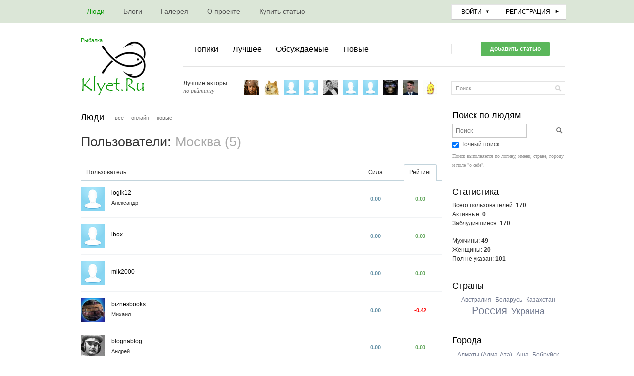

--- FILE ---
content_type: text/html; charset=utf-8
request_url: https://klyet.ru/people/city/11101/
body_size: 6940
content:
<!doctype html>

<!--[if lt IE 7]> <html class="no-js ie6 oldie" lang="ru"> <![endif]-->
<!--[if IE 7]>    <html class="no-js ie7 oldie" lang="ru"> <![endif]-->
<!--[if IE 8]>    <html class="no-js ie8 oldie" lang="ru"> <![endif]-->
<!--[if gt IE 8]><!--> <html class="no-js" lang="ru"> <!--<![endif]-->

<head>

	
	
	<meta charset="utf-8">
	<meta http-equiv="X-UA-Compatible" content="IE=edge,chrome=1">
	
	<title>Люди / Рыболовный портал Клюет.Ru</title>
	
	<meta name="description" content="Интересные и полезные статьи о рыбалке, вы узнаете о способах ловли зимой и летом, какие прикормки и наживки нужно использовать, о водоемах и какая рыба обитает в них, советы рыболову, заметки рыбаков.">
	<meta name="keywords" content="Зимняя рыбалка, способы ловли, виды рыб, водоемы, прикормки, насадки, советы рыболову, заметки рыбаков, диалоги о рыбалке, сибирская рыбалка, рыбалка, блоги, форум рыбаков, статьи">

	<link rel='stylesheet' type='text/css' href='https://klyet.ru/templates/cache/simple/c253436613e12d03c78fd3f06f81f8e9.css' />

	
	<link href='https://fonts.googleapis.com/css?family=PT+Sans:400,700&amp;subset=latin,cyrillic' rel='stylesheet' type='text/css'>

	<link href="https://klyet.ru/templates/skin/simple/images/favicon.ico?v1" rel="shortcut icon" />
	<link rel="search" type="application/opensearchdescription+xml" href="https://klyet.ru/search/opensearch/" title="Рыболовный портал Клюет.Ru" />

	
			<link rel="canonical" href="https://klyet.ru/people/city/11101/" />
	
		
	
	<script type="text/javascript">
		var DIR_WEB_ROOT 			= 'https://klyet.ru';
		var DIR_STATIC_SKIN 		= 'https://klyet.ru/templates/skin/simple';
		var DIR_ROOT_ENGINE_LIB 	= 'https://klyet.ru/engine/lib';
		var LIVESTREET_SECURITY_KEY = 'fefea2ed9735bead8a5e0b0265a6fd38';
		var SESSION_ID				= 'dttfe91usdnho0l15qs8uv8882';
		var BLOG_USE_TINYMCE		= '';
		
		var TINYMCE_LANG = 'en';
					TINYMCE_LANG = 'ru';
		
		var aRouter = new Array();
					aRouter['error'] = 'https://klyet.ru/error/';
					aRouter['registration'] = 'https://klyet.ru/registration/';
					aRouter['profile'] = 'https://klyet.ru/profile/';
					aRouter['my'] = 'https://klyet.ru/my/';
					aRouter['blog'] = 'https://klyet.ru/blog/';
					aRouter['personal_blog'] = 'https://klyet.ru/personal_blog/';
					aRouter['index'] = 'https://klyet.ru/index/';
					aRouter['topic'] = 'https://klyet.ru/topic/';
					aRouter['login'] = 'https://klyet.ru/login/';
					aRouter['people'] = 'https://klyet.ru/people/';
					aRouter['settings'] = 'https://klyet.ru/settings/';
					aRouter['tag'] = 'https://klyet.ru/tag/';
					aRouter['talk'] = 'https://klyet.ru/talk/';
					aRouter['comments'] = 'https://klyet.ru/comments/';
					aRouter['rss'] = 'https://klyet.ru/rss/';
					aRouter['link'] = 'https://klyet.ru/link/';
					aRouter['question'] = 'https://klyet.ru/question/';
					aRouter['blogs'] = 'https://klyet.ru/blogs/';
					aRouter['search'] = 'https://klyet.ru/search/';
					aRouter['admin'] = 'https://klyet.ru/admin/';
					aRouter['ajax'] = 'https://klyet.ru/ajax/';
					aRouter['feed'] = 'https://klyet.ru/feed/';
					aRouter['stream'] = 'https://klyet.ru/stream/';
					aRouter['photoset'] = 'https://klyet.ru/photoset/';
					aRouter['subscribe'] = 'https://klyet.ru/subscribe/';
					aRouter['page'] = 'https://klyet.ru/page/';
					aRouter['mainpreview'] = 'https://klyet.ru/mainpreview/';
					aRouter['configengine'] = 'https://klyet.ru/configengine/';
					aRouter['sitemap'] = 'https://klyet.ru/sitemap/';
					aRouter['yarss'] = 'https://klyet.ru/yarss/';
					aRouter['pinglog'] = 'https://klyet.ru/pinglog/';
					aRouter['seolib'] = 'https://klyet.ru/seolib/';
					aRouter['articles'] = 'https://klyet.ru/articles/';
					aRouter['titles'] = 'https://klyet.ru/titles/';
					aRouter['gallery'] = 'https://klyet.ru/gallery/';
					aRouter['galleryajax'] = 'https://klyet.ru/galleryajax/';
			</script>
	
	
	<script type='text/javascript' src='https://klyet.ru/templates/cache/simple/74ad9b9e2169b948b50c132e03ea8a21.js'></script>
<!--[if lt IE 9]><script type='text/javascript' src='https://klyet.ru/engine/lib/external/html5shiv.js'></script><![endif]-->
<script type='text/javascript' src='https://yandex.st/share/share.js'></script>


	
	<script type="text/javascript">
		var tinyMCE = false;
		ls.lang.load([]);
		ls.registry.set('comment_max_tree',5);
		ls.registry.set('block_stream_show_tip',true);
	</script>   
	
			<style>
			#container {
				width: 1006px;
			}
		</style>
		
	
	
</head>



	
	



<body class=" ls-user-role-guest ls-user-role-not-admin width-fixed">
	  <!-- Simplesearch plugin -->
  <script>
    jQuery (document).ready (function ($) {
      ls.autocomplete.add (
        $ ('#search-header-form input.input-text, #SS_SearchField, form.search > input.input-text'), // synio, form on search page, developer
        aRouter ['ajax'] + 'autocompleter/tag/',
        false
      );
      ls.autocomplete.add ($ ('div.block.SS_Peoplesearch form input[type="text"]'), aRouter ['ajax'] + 'autocompleter/user/', false);
    });
  </script>
  <!-- /Simplesearch plugin -->

	
				<div class="modal modal-login" id="window_login_form">
		<header class="modal-header">
			<a href="#" class="close jqmClose"></a>
		</header>
		
		
		<script type="text/javascript">
			jQuery(function($){
				$('#popup-login-form').bind('submit',function(){
					ls.user.login('popup-login-form');
					return false;
				});
				$('#popup-login-form-submit').attr('disabled',false);
			});
		</script>
		
		<div class="modal-content">
			<ul class="nav nav-pills nav-pills-tabs">
				<li class="active js-block-popup-login-item" data-type="login"><a href="#">Войти</a></li>
									<li><a href="https://klyet.ru/registration/">Регистрация</a></li>
								<li class="js-block-popup-login-item" data-type="reminder"><a href="#">Восстановление пароля</a></li>
			</ul>
			

			<div class="tab-content js-block-popup-login-content" data-type="login">
				
				<form action="https://klyet.ru/login/" method="post" id="popup-login-form">
					

					<p><input type="text" name="login" id="popup-login" placeholder="Логин или эл. почта" class="input-text input-width-full"></p>

					<p><input type="password" name="password" id="popup-password" placeholder="Пароль" class="input-text input-width-full"></p>

                    <button type="submit" class="button2 right" name="submit_login" id="popup-login-form-submit" disabled="disabled">
                        <div class="l"></div>
                        <div class="r"></div>
                        Войти
                    </button>

					<label class="remember-label"><input type="checkbox" name="remember" class="input-checkbox" checked /> Запомнить меня</label>

					<small class="validate-error-hide validate-error-login"></small>
					

					<input type="hidden" name="return-path" value="https://klyet.ru/people/city/11101">
				</form>
				
            <br /><br />
			</div>


						
			
			<div data-type="reminder" class="tab-content js-block-popup-login-content" style="display:none;">
				<script type="text/javascript">
					jQuery(document).ready(function($){
						$('#popup-reminder-form').bind('submit',function(){
							ls.user.reminder('popup-reminder-form');
							return false;
						});
						$('#popup-reminder-form-submit').attr('disabled',false);
					});
				</script>
				<form action="https://klyet.ru/login/reminder/" method="POST" id="popup-reminder-form">
					<p>
					<input type="text" name="mail" placeholder="Ваш e-mail" id="popup-reminder-mail" class="input-text input-width-300" />
					<small class="validate-error-hide validate-error-reminder"></small></p>

                    <button type="submit" class="button2" name="submit_reminder" id="popup-reminder-form-submit" disabled="disabled">
                        <div class="l"></div>
                        <div class="r"></div>
                        Получить ссылку на изменение пароля
                    </button>

				</form>
			</div>
		</div>
	</div>

	
	<div id="container" class="">
		<div id="header">
	

    <div class="top-header">
        <ul class="pages">
    		<li class="active"><a href="https://klyet.ru/people/">Люди</a></li>
			<li ><a href="https://klyet.ru/blogs/">Блоги</a></li>
    		
		    <li >
    <a href="https://klyet.ru/gallery/photo/"><span>Галерея</span></a>
    <i></i>
</li>	<li ><a href="https://klyet.ru/page/about/" >О проекте</a><i></i></li>
	<li ><a href="https://klyet.ru/page/reklama/" >Купить статью</a><i></i></li>
	
    	</ul>

    	


	    

                    <ul class="profile-guest">
                <li><a href="https://klyet.ru/login/" id="login_form_show" class="js-login-form-show voiti">Войти</a></li>
                <li class="border">&nbsp;</li>
                <li><a href="https://klyet.ru/registration/" class="reg js-registration-form-show">Регистрация</a></li>
			    
            </ul>
        
            </div>

    <div class="btm-header">
        <a href="https://klyet.ru" class="logo">
<h2 style="font-size:11px;font-weight:normal;color:#0E9A0A;">Рыбалка</h2>
</a>

        <div class="left-menu">
            <div class="top-menu">

                <ul class="navigate">
                    <li ><a href="https://klyet.ru">Топики</a></li>
					<li ><a href="https://klyet.ru/index/top">Лучшее</a></li>
					<li ><a href="https://klyet.ru/index/discussed/">Обсуждаемые</a></li>
              		<li >
              			<a href="https://klyet.ru/index/newall/" title="За все время">Новые</a>
              			              		</li>
					                </ul>

                <div class="social-buttons">
                    <ul>
                    <a href="https://klyet.ru/login/" id="login_form_show" class="knopka js-login-form-show voiti">Добавить статью</a>
                            </ul>
                </div>
            </div>
            <div class="btm-menu">
				<div class="top-authors">
    <ul>
        <li class="title">
			Лучшие авторы<br />
            <span>по рейтингу</span>
        </li>
		            <li><a href="https://klyet.ru/profile/Zloy/" title="Zloy"><img src="https://klyet.ru/uploads/images/00/00/01/2012/12/16/avatar_48x48.gif?100155" /></a></li>
		            <li><a href="https://klyet.ru/profile/Yandex/" title="Yandex"><img src="https://klyet.ru/uploads/images/00/01/55/2014/04/14/avatar_48x48.jpg?150643" /></a></li>
		            <li><a href="https://klyet.ru/profile/Norman/" title="Norman"><img src="https://klyet.ru/templates/skin/simple/images/avatar_male_48x48.png" /></a></li>
		            <li><a href="https://klyet.ru/profile/semyon_korsakov/" title="semyon_korsakov"><img src="https://klyet.ru/templates/skin/simple/images/avatar_male_48x48.png" /></a></li>
		            <li><a href="https://klyet.ru/profile/debent45/" title="debent45"><img src="https://klyet.ru/uploads/images/00/02/93/2020/09/22/avatar_48x48.jpg?165153" /></a></li>
		            <li><a href="https://klyet.ru/profile/LevLvovichLvov/" title="LevLvovichLvov"><img src="https://klyet.ru/templates/skin/simple/images/avatar_male_48x48.png" /></a></li>
		            <li><a href="https://klyet.ru/profile/Grananiv61/" title="Grananiv61"><img src="https://klyet.ru/templates/skin/simple/images/avatar_male_48x48.png" /></a></li>
		            <li><a href="https://klyet.ru/profile/Terminator1/" title="Terminator1"><img src="https://klyet.ru/uploads/images/00/02/58/2014/08/27/avatar_48x48.jpg?204917" /></a></li>
		            <li><a href="https://klyet.ru/profile/robowerter/" title="robowerter"><img src="https://klyet.ru/uploads/images/00/01/66/2014/07/12/avatar_48x48.jpg?193826" /></a></li>
		            <li><a href="https://klyet.ru/profile/yoka/" title="yoka"><img src="https://klyet.ru/uploads/images/00/01/65/2014/07/03/avatar_48x48.gif?030000" /></a></li>
		    </ul>
</div>


                <div class="search">
                    <form action="https://klyet.ru/search/topics/" method="GET">
            			<input class="text" type="text" onblur="if (!value) value=defaultValue" onclick="if (value==defaultValue) value=''" value="Поиск" name="q" />
            			<input class="search-submit" title="SEARCH" type="submit" value="" />
            		</form>
                </div>
            </div>
        </div>
    </div>

	
</div>

		<div id="wrapper" class="">
			<div id="content" role="main"  >

                
		        			<div class="navigation">
		<h6>Люди</h6>

		<ul>
        	<li ><a href="https://klyet.ru/people/">Все</a></li>
        	<li ><a href="https://klyet.ru/people/online/">Онлайн</a></li>
        	<li ><a href="https://klyet.ru/people/new/">Новые</a></li>

        	
		</ul>
	</div>

	       

                
					

	
				
				

<h2 class="page-header">Пользователи: <span>Москва (5)</span></h2>

<table class="table table-users">
			<thead>
			<tr>
				<th class="cell-name cell-tab"><div class="cell-tab-inner">Пользователь</div></th>
				<th>&nbsp;</th>
				<th class="cell-skill cell-tab"><div class="cell-tab-inner">Сила</div></th>
				<th class="cell-rating cell-tab">
					<div class="cell-tab-inner active"><span>Рейтинг</span></div>
				</th>
			</tr>
		</thead>
	
	<tbody>
																	<tr>
					<td class="cell-name">
						<a href="https://klyet.ru/profile/logik12/"><img src="https://klyet.ru/templates/skin/simple/images/avatar_male_48x48.png" alt="logik12" class="avatar" /></a>
						<div class="name ">
							<p class="username word-wrap"><a href="https://klyet.ru/profile/logik12/">logik12</a></p>
							<p class="realname">Александр</p>						</div>
					</td>
					<td>
											</td>
					<td class="cell-skill">0.00</td>
					<td class="cell-rating "><strong>0.00</strong></td>
				</tr>
															<tr>
					<td class="cell-name">
						<a href="https://klyet.ru/profile/ibox/"><img src="https://klyet.ru/templates/skin/simple/images/avatar_male_48x48.png" alt="ibox" class="avatar" /></a>
						<div class="name no-realname">
							<p class="username word-wrap"><a href="https://klyet.ru/profile/ibox/">ibox</a></p>
													</div>
					</td>
					<td>
											</td>
					<td class="cell-skill">0.00</td>
					<td class="cell-rating "><strong>0.00</strong></td>
				</tr>
															<tr>
					<td class="cell-name">
						<a href="https://klyet.ru/profile/mik2000/"><img src="https://klyet.ru/templates/skin/simple/images/avatar_male_48x48.png" alt="mik2000" class="avatar" /></a>
						<div class="name no-realname">
							<p class="username word-wrap"><a href="https://klyet.ru/profile/mik2000/">mik2000</a></p>
													</div>
					</td>
					<td>
											</td>
					<td class="cell-skill">0.00</td>
					<td class="cell-rating "><strong>0.00</strong></td>
				</tr>
															<tr>
					<td class="cell-name">
						<a href="https://klyet.ru/profile/biznesbooks/"><img src="https://klyet.ru/uploads/images/00/00/42/2011/10/23/avatar_48x48.jpg?131702" alt="biznesbooks" class="avatar" /></a>
						<div class="name ">
							<p class="username word-wrap"><a href="https://klyet.ru/profile/biznesbooks/">biznesbooks</a></p>
							<p class="realname">Михаил</p>						</div>
					</td>
					<td>
											</td>
					<td class="cell-skill">0.00</td>
					<td class="cell-rating negative"><strong>-0.42</strong></td>
				</tr>
															<tr>
					<td class="cell-name">
						<a href="https://klyet.ru/profile/blognablog/"><img src="https://klyet.ru/uploads/images/00/00/33/2011/09/29/avatar_48x48.gif?134935" alt="blognablog" class="avatar" /></a>
						<div class="name ">
							<p class="username word-wrap"><a href="https://klyet.ru/profile/blognablog/">blognablog</a></p>
							<p class="realname">Андрей</p>						</div>
					</td>
					<td>
											</td>
					<td class="cell-skill">0.00</td>
					<td class="cell-rating "><strong>0.00</strong></td>
				</tr>
						</tbody>
</table>




			
		</div> <!-- /content -->

					<aside id="sidebar" >
	

			
					<!-- Simplesearch plugin -->
  <div class="block SS_Peoplesearch">
    <header class="block-header sep">
      <h6>Поиск по людям</h6>
    </header>
    <div class="block-content">
      <form action="https://klyet.ru/search/people/" method="GET" class="search">
        <input type="text" value="" name="q" placeholder="Поиск" class="input-text" />
        <input type="submit" value="" title="Найти" class="input-submit icon icon-search" />
        <label><input type="checkbox" value="1" checked="checked" name="strict" />Точный поиск</label>
      </form>
      
      <small>
        Поиск выполняется по логину, имени, стране, городу и поле "о себе".
      </small>
    </div>
  </div>
  <!-- /Simplesearch plugin -->
					
					
<section class="block">
	<header class="block-header">
		<h6>Статистика</h6>
	</header>
	
	
	<div class="block-content">
		<ul>
			<li>Всего пользователей: <strong>170</strong></li>
			<li>Активные: <strong>0</strong></li>
			<li>Заблудившиеся: <strong>170</strong></li>
		</ul>
		
		<br />
		
		<ul>
			<li>Мужчины: <strong>49</strong></li>
			<li>Женщины: <strong>20</strong></li>
			<li>Пол не указан: <strong>101</strong></li>
		</ul>
	</div>
</section>


	<section class="block">
		<header class="block-header">
			<h6>Страны</h6>
		</header>
		
		
		<div class="block-content">
			<ul class="tag-cloud word-wrap">
									<li><a class="tag-size-1" href="https://klyet.ru/people/country/2/">Австралия</a></li>
									<li><a class="tag-size-2" href="https://klyet.ru/people/country/20/">Беларусь</a></li>
									<li><a class="tag-size-1" href="https://klyet.ru/people/country/80/">Казахстан</a></li>
									<li><a class="tag-size-10" href="https://klyet.ru/people/country/149/">Россия</a></li>
									<li><a class="tag-size-5" href="https://klyet.ru/people/country/192/">Украина</a></li>
									
			</ul>	
		</div>		
	</section>

	<section class="block">
		<header class="block-header">
			<h6>Города</h6>
		</header>
		
		
		<div class="block-content">
			<ul class="tag-cloud word-wrap">
									<li><a class="tag-size-1" href="https://klyet.ru/people/city/7153/">Алматы (Алма-Ата)</a></li>
									<li><a class="tag-size-1" href="https://klyet.ru/people/city/12344/">Аша</a></li>
									<li><a class="tag-size-1" href="https://klyet.ru/people/city/1144/">Бобруйск</a></li>
									<li><a class="tag-size-1" href="https://klyet.ru/people/city/15742/">Герца</a></li>
									<li><a class="tag-size-1" href="https://klyet.ru/people/city/10472/">Иркутск</a></li>
									<li><a class="tag-size-4" href="https://klyet.ru/people/city/15267/">Киев</a></li>
									<li><a class="tag-size-1" href="https://klyet.ru/people/city/10664/">Киров (Кировская обл.)</a></li>
									<li><a class="tag-size-4" href="https://klyet.ru/people/city/10856/">Красноярск</a></li>
									<li><a class="tag-size-10" href="https://klyet.ru/people/city/11101/">Москва</a></li>
									<li><a class="tag-size-1" href="https://klyet.ru/people/city/11199/">Мурманск</a></li>
									<li><a class="tag-size-1" href="https://klyet.ru/people/city/11254/">Нижний Новгород</a></li>
									<li><a class="tag-size-1" href="https://klyet.ru/people/city/9993/">Новоалтайск</a></li>
									<li><a class="tag-size-4" href="https://klyet.ru/people/city/15486/">Одесса</a></li>
									<li><a class="tag-size-1" href="https://klyet.ru/people/city/10614/">Питкяранта</a></li>
									<li><a class="tag-size-1" href="https://klyet.ru/people/city/11617/">Ростов-на-Дону</a></li>
									<li><a class="tag-size-7" href="https://klyet.ru/people/city/11735/">Санкт-Петербург</a></li>
									<li><a class="tag-size-1" href="https://klyet.ru/people/city/12368/">Сатка</a></li>
									<li><a class="tag-size-1" href="https://klyet.ru/people/city/10333/">Тотьма</a></li>
									<li><a class="tag-size-1" href="https://klyet.ru/people/city/10153/">Уфа</a></li>
									<li><a class="tag-size-1" href="https://klyet.ru/people/city/10492/">Черемхово</a></li>
									
			</ul>	
		</div>		
	</section>



			
</aside>
		
        	</div> <!-- /wrapper -->

    <div class="hFooter"></div>

</div> <!-- /container -->

<div id="footer">
	<div class="footer-inner">
		<div class="block5">
	<span><div class="design-by"><div>&copy; Клюет.Ru</div></div></span><br />
<!--LiveInternet counter--><script type="text/javascript"><!--
document.write("<a href='https://klyet.ru' "+
"target=_blank><img src='//counter.yadro.ru/hit?t14.1;r"+
escape(document.referrer)+((typeof(screen)=="undefined")?"":
";s"+screen.width+"*"+screen.height+"*"+(screen.colorDepth?
screen.colorDepth:screen.pixelDepth))+";u"+escape(document.URL)+
";"+Math.random()+
"' alt='' title='LiveInternet: показано число просмотров за 24"+
" часа, посетителей за 24 часа и за сегодня' "+
"border='0' width='88' height='31'><\/a>")
//--></script><!--/LiveInternet-->

<!-- Yandex.Metrika informer -->
<a href="https://metrika.yandex.ru/stat/?id=52928929&amp;from=informer"
target="_blank" rel="nofollow"><img src="https://informer.yandex.ru/informer/52928929/3_0_EFEFEFFF_EFEFEFFF_0_pageviews"
style="width:88px; height:31px; border:0;" alt="Яндекс.Метрика" title="Яндекс.Метрика: данные за сегодня (просмотры, визиты и уникальные посетители)" class="ym-advanced-informer" data-cid="52928929" data-lang="ru" /></a>
<!-- /Yandex.Metrika informer -->

<!-- Yandex.Metrika counter -->
<script type="text/javascript" >
    (function (d, w, c) {
        (w[c] = w[c] || []).push(function() {
            try {
                w.yaCounter52928929 = new Ya.Metrika({
                    id:52928929,
                    clickmap:true,
                    trackLinks:true,
                    accurateTrackBounce:true
                });
            } catch(e) { }
        });

        var n = d.getElementsByTagName("script")[0],
            s = d.createElement("script"),
            f = function () { n.parentNode.insertBefore(s, n); };
        s.type = "text/javascript";
        s.async = true;
        s.src = "https://mc.yandex.ru/metrika/watch.js";

        if (w.opera == "[object Opera]") {
            d.addEventListener("DOMContentLoaded", f, false);
        } else { f(); }
    })(document, window, "yandex_metrika_callbacks");
</script>
<noscript><div><img src="https://mc.yandex.ru/watch/52928929" style="position:absolute; left:-9999px;" alt="" /></div></noscript>
<!-- /Yandex.Metrika counter -->
</div>
<div class="block1">
<span>Есть вопросы? Пишите:</span><br />
<span><a href="mailto: support@klyet.ru">support@klyet.ru</a></span>
</div>
<div class="block4">
	<div class="title">Авторизация</div>
	<a href="https://klyet.ru/login/" class="js-login-form-show sign-in">Войти</a><br />
	<a href="https://klyet.ru/registration/" class="js-registration-form-show">Зарегистрироваться</a>
</div>
<div class="block2">
	<div class="title">Информация</div>
	<a href="/page/help/">Помощь</a><br />	
	<a href="/page/reklama/">Реклама</a><br />
	<a href="https://klyet.ru/?force-mobile=on">Мобильная версия</a>
</div>
<div class="block3">
	<div class="title">Подписка</div>
	<a href="https://klyet.ru/rss/">RSS</a><br />
	<a href="/">Facebook</a><br />
	<noindex><a href="https://twitter.com/klyet_ru" target="_blank" rel="nofollow">Twitter</a></noindex><br />
	<noindex><a href="http://vk.com/klyet_ru" target="_blank" rel="nofollow">Вконтакте</a></noindex>
</div>

	    
    </div>
</div>

<aside class="toolbar" id="toolbar">
	

			
					
					
					<section class="toolbar-scrollup" id="toolbar_scrollup">
	<a href="#" onclick="return ls.toolbar.up.goUp();" title="Вверх"><i></i></a>
</section>
			
</aside>

						 
					
				

			<script type="text/javascript">
			var _lsIsLoadGA=(typeof(window._gaq)=='undefined') ? false : true ;

			  var _gaq = _gaq || [];
			  _gaq.push(['lscounter._setAccount', 'UA-28922093-1']);
			  _gaq.push(['lscounter._trackPageview']);

			if (!_lsIsLoadGA) {
			  (function() {
				var ga = document.createElement('script'); ga.type = 'text/javascript'; ga.async = true;
				ga.src = ('https:' == document.location.protocol ? 'https://ssl' : 'http://www') + '.google-analytics.com/ga.js';
				var s = document.getElementsByTagName('script')[0]; s.parentNode.insertBefore(ga, s);
			  })();
			}
			</script>
		

</body>
</html>